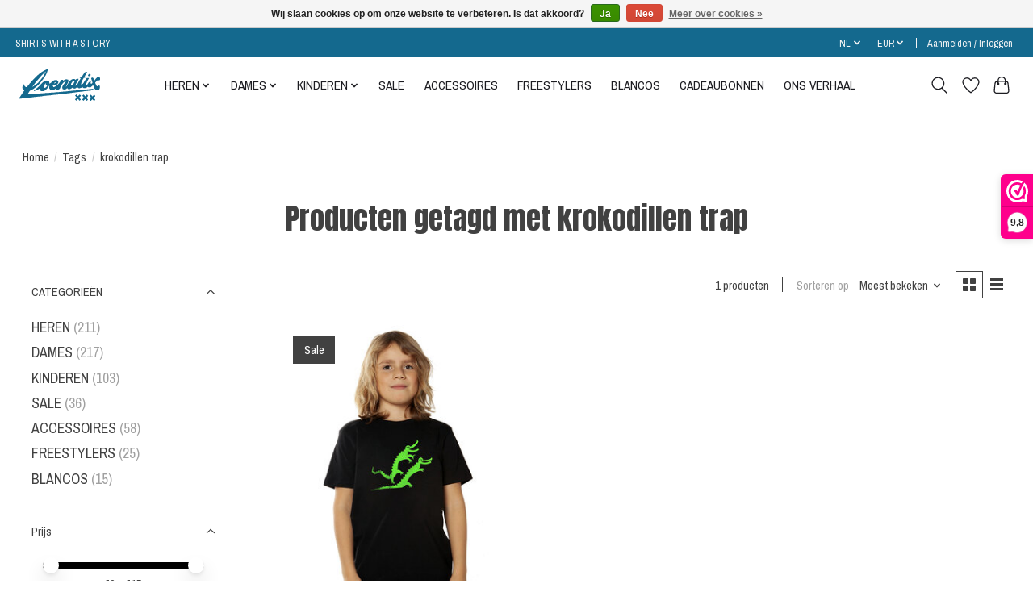

--- FILE ---
content_type: text/html;charset=utf-8
request_url: https://www.loenatix.nl/nl/tags/krokodillen-trap/
body_size: 11438
content:
<!DOCTYPE html>
<html lang="nl">
  <head>
    <meta charset="utf-8"/>
<!-- [START] 'blocks/head.rain' -->
<!--

  (c) 2008-2026 Lightspeed Netherlands B.V.
  http://www.lightspeedhq.com
  Generated: 02-02-2026 @ 20:12:26

-->
<link rel="canonical" href="https://www.loenatix.nl/nl/tags/krokodillen-trap/"/>
<link rel="alternate" href="https://www.loenatix.nl/nl/index.rss" type="application/rss+xml" title="Nieuwe producten"/>
<link href="https://cdn.webshopapp.com/assets/cookielaw.css?2025-02-20" rel="stylesheet" type="text/css"/>
<meta name="robots" content="noodp,noydir"/>
<meta name="google-site-verification" content="mzftsloHvSzAt0GPmSCXWC-8h5ulDRdNoFIRrjas-3A"/>
<meta property="og:url" content="https://www.loenatix.nl/nl/tags/krokodillen-trap/?source=facebook"/>
<meta property="og:site_name" content="Loenatix - Shirts With A Story"/>
<meta property="og:title" content="krokodillen trap"/>
<meta property="og:description" content="SOCIAL SUSTAINABLE STREETWEAR &amp; SCREENPRINTING"/>
<!--[if lt IE 9]>
<script src="https://cdn.webshopapp.com/assets/html5shiv.js?2025-02-20"></script>
<![endif]-->
<!-- [END] 'blocks/head.rain' -->
    <title>krokodillen trap - Loenatix - Shirts With A Story</title>
    <meta name="description" content="SOCIAL SUSTAINABLE STREETWEAR &amp; SCREENPRINTING" />
    <meta name="keywords" content="krokodillen, trap, Duurzame kleding, westside amsterdam, xxx, sociale werkplaats, dagbesteding, zeefdrukken, oud-west, kruizen, zeefdruk, vrijwilligers, eco, organisch, textiel, 100% katoen, straatwaar, gerecycled, fair trade, handwerk, handgemaakt" />
    <meta http-equiv="X-UA-Compatible" content="IE=edge">
    <meta name="viewport" content="width=device-width, initial-scale=1">
    <meta name="apple-mobile-web-app-capable" content="yes">
    <meta name="apple-mobile-web-app-status-bar-style" content="black">
    
    <script>document.getElementsByTagName("html")[0].className += " js";</script>

    <link rel="shortcut icon" href="https://cdn.webshopapp.com/shops/276477/themes/184817/v/2572347/assets/favicon.png?20250806172522" type="image/x-icon" />
    <link href='//fonts.googleapis.com/css?family=Archivo%20Narrow:400,300,600&display=swap' rel='stylesheet' type='text/css'>
<link href='//fonts.googleapis.com/css?family=Anton:400,300,600&display=swap' rel='stylesheet' type='text/css'>
    <link rel="stylesheet" href="https://cdn.webshopapp.com/assets/gui-2-0.css?2025-02-20" />
    <link rel="stylesheet" href="https://cdn.webshopapp.com/assets/gui-responsive-2-0.css?2025-02-20" />
    <link id="lightspeedframe" rel="stylesheet" href="https://cdn.webshopapp.com/shops/276477/themes/184817/assets/style.css?20260128151436" />
    <!-- browsers not supporting CSS variables -->
    <script>
      if(!('CSS' in window) || !CSS.supports('color', 'var(--color-var)')) {var cfStyle = document.getElementById('lightspeedframe');if(cfStyle) {var href = cfStyle.getAttribute('href');href = href.replace('style.css', 'style-fallback.css');cfStyle.setAttribute('href', href);}}
    </script>
    <link rel="stylesheet" href="https://cdn.webshopapp.com/shops/276477/themes/184817/assets/settings.css?20260128151436" />
    <link rel="stylesheet" href="https://cdn.webshopapp.com/shops/276477/themes/184817/assets/custom.css?20260128151436" />

    <script src="https://cdn.webshopapp.com/assets/jquery-3-7-1.js?2025-02-20"></script>
    <script src="https://cdn.webshopapp.com/assets/jquery-ui-1-14-1.js?2025-02-20"></script>

  </head>
  <body>
    
          <header class="main-header main-header--mobile js-main-header position-relative">
  <div class="main-header__top-section">
    <div class="main-header__nav-grid justify-between@md container max-width-lg text-xs padding-y-xxs">
      <div>SHIRTS WITH A STORY</div>
      <ul class="main-header__list flex-grow flex-basis-0 justify-end@md display@md">        
                <li class="main-header__item">
          <a href="#0" class="main-header__link">
            <span class="text-uppercase">nl</span>
            <svg class="main-header__dropdown-icon icon" viewBox="0 0 16 16"><polygon fill="currentColor" points="8,11.4 2.6,6 4,4.6 8,8.6 12,4.6 13.4,6 "></polygon></svg>
          </a>
          <ul class="main-header__dropdown">
                                                

	<li><a href="https://www.loenatix.nl/nl/go/category/" class="main-header__dropdown-link" title="Nederlands" lang="nl">Nederlands</a></li>
	<li><a href="https://www.loenatix.nl/en/go/category/" class="main-header__dropdown-link" title="English" lang="en">English</a></li>
          </ul>
        </li>
                
                <li class="main-header__item">
          <a href="#0" class="main-header__link">
            <span class="text-uppercase">eur</span>
            <svg class="main-header__dropdown-icon icon" viewBox="0 0 16 16"><polygon fill="currentColor" points="8,11.4 2.6,6 4,4.6 8,8.6 12,4.6 13.4,6 "></polygon></svg>
          </a>
          <ul class="main-header__dropdown">
                        <li><a href="https://www.loenatix.nl/nl/session/currency/eur/" class="main-header__dropdown-link" aria-current="true" aria-label="Schakelen naar valuta eur" title="eur">EUR</a></li>
                        <li><a href="https://www.loenatix.nl/nl/session/currency/gbp/" class="main-header__dropdown-link" aria-label="Schakelen naar valuta gbp" title="gbp">GBP</a></li>
                        <li><a href="https://www.loenatix.nl/nl/session/currency/usd/" class="main-header__dropdown-link" aria-label="Schakelen naar valuta usd" title="usd">USD</a></li>
                        <li><a href="https://www.loenatix.nl/nl/session/currency/chf/" class="main-header__dropdown-link" aria-label="Schakelen naar valuta chf" title="chf">CHF</a></li>
                      </ul>
        </li>
                        <li class="main-header__item separator"></li>
                <li class="main-header__item"><a href="https://www.loenatix.nl/nl/account/" class="main-header__link" title="MIJN ACCOUNT">Aanmelden / Inloggen</a></li>
      </ul>
    </div>
  </div>
  <div class="main-header__mobile-content container max-width-lg">
          <a href="https://www.loenatix.nl/nl/" class="main-header__logo" title="Loenatix - Shirts With A Story">
        <img src="https://cdn.webshopapp.com/shops/276477/themes/184817/v/2572345/assets/logo.png?20250806172522" alt="Loenatix - Shirts With A Story">
                <img src="https://cdn.webshopapp.com/shops/276477/themes/184817/assets/logo-white.png?20260128151436" class="main-header__logo-white" alt="Loenatix - Shirts With A Story">
              </a>
        
    <div class="flex items-center">
            <a href="https://www.loenatix.nl/nl/account/wishlist/" class="main-header__mobile-btn js-tab-focus">
        <svg class="icon" viewBox="0 0 24 25" fill="none"><title>Ga naar verlanglijst</title><path d="M11.3785 4.50387L12 5.42378L12.6215 4.50387C13.6598 2.96698 15.4376 1.94995 17.4545 1.94995C20.65 1.94995 23.232 4.49701 23.25 7.6084C23.2496 8.53335 22.927 9.71432 22.3056 11.056C21.689 12.3875 20.8022 13.8258 19.7333 15.249C17.6019 18.0872 14.7978 20.798 12.0932 22.4477L12 22.488L11.9068 22.4477C9.20215 20.798 6.3981 18.0872 4.26667 15.249C3.1978 13.8258 2.31101 12.3875 1.69437 11.056C1.07303 9.71436 0.750466 8.53342 0.75 7.60848C0.767924 4.49706 3.34993 1.94995 6.54545 1.94995C8.56242 1.94995 10.3402 2.96698 11.3785 4.50387Z" stroke="currentColor" stroke-width="1.5" fill="none"/></svg>
        <span class="sr-only">Verlanglijst</span>
      </a>
            <button class="reset main-header__mobile-btn js-tab-focus" aria-controls="cartDrawer">
        <svg class="icon" viewBox="0 0 24 25" fill="none"><title>Winkelwagen in-/uitschakelen</title><path d="M2.90171 9.65153C3.0797 8.00106 4.47293 6.75 6.13297 6.75H17.867C19.527 6.75 20.9203 8.00105 21.0982 9.65153L22.1767 19.6515C22.3839 21.5732 20.8783 23.25 18.9454 23.25H5.05454C3.1217 23.25 1.61603 21.5732 1.82328 19.6515L2.90171 9.65153Z" stroke="currentColor" stroke-width="1.5" fill="none"/>
        <path d="M7.19995 9.6001V5.7001C7.19995 2.88345 9.4833 0.600098 12.3 0.600098C15.1166 0.600098 17.4 2.88345 17.4 5.7001V9.6001" stroke="currentColor" stroke-width="1.5" fill="none"/>
        <circle cx="7.19996" cy="10.2001" r="1.8" fill="currentColor"/>
        <ellipse cx="17.4" cy="10.2001" rx="1.8" ry="1.8" fill="currentColor"/></svg>
        <span class="sr-only">Winkelwagen</span>
              </button>

      <button class="reset anim-menu-btn js-anim-menu-btn main-header__nav-control js-tab-focus" aria-label="Toggle menu">
        <i class="anim-menu-btn__icon anim-menu-btn__icon--close" aria-hidden="true"></i>
      </button>
    </div>
  </div>

  <div class="main-header__nav" role="navigation">
    <div class="main-header__nav-grid justify-between@md container max-width-lg">
      <div class="main-header__nav-logo-wrapper flex-shrink-0">
        
                  <a href="https://www.loenatix.nl/nl/" class="main-header__logo" title="Loenatix - Shirts With A Story">
            <img src="https://cdn.webshopapp.com/shops/276477/themes/184817/v/2572345/assets/logo.png?20250806172522" alt="Loenatix - Shirts With A Story">
                        <img src="https://cdn.webshopapp.com/shops/276477/themes/184817/assets/logo-white.png?20260128151436" class="main-header__logo-white" alt="Loenatix - Shirts With A Story">
                      </a>
              </div>
      
      <form action="https://www.loenatix.nl/nl/search/" method="get" role="search" class="padding-y-md hide@md">
        <label class="sr-only" for="searchInputMobile">Zoeken</label>
        <input class="header-v3__nav-form-control form-control width-100%" value="" autocomplete="off" type="search" name="q" id="searchInputMobile" placeholder="Zoeken ...">
      </form>

      <ul class="main-header__list flex-grow flex-basis-0 flex-wrap justify-center@md">
        
        
                <li class="main-header__item js-main-nav__item">
          <a class="main-header__link js-main-nav__control" href="https://www.loenatix.nl/nl/heren/">
            <span>HEREN</span>            <svg class="main-header__dropdown-icon icon" viewBox="0 0 16 16"><polygon fill="currentColor" points="8,11.4 2.6,6 4,4.6 8,8.6 12,4.6 13.4,6 "></polygon></svg>                        <i class="main-header__arrow-icon" aria-hidden="true">
              <svg class="icon" viewBox="0 0 16 16">
                <g class="icon__group" fill="none" stroke="currentColor" stroke-linecap="square" stroke-miterlimit="10" stroke-width="2">
                  <path d="M2 2l12 12" />
                  <path d="M14 2L2 14" />
                </g>
              </svg>
            </i>
                        
          </a>
                    <ul class="main-header__dropdown">
            <li class="main-header__dropdown-item"><a href="https://www.loenatix.nl/nl/heren/" class="main-header__dropdown-link hide@md">Alle HEREN</a></li>
                        <li class="main-header__dropdown-item">
              <a class="main-header__dropdown-link" href="https://www.loenatix.nl/nl/heren/t-shirts/">
                T-SHIRTS
                                              </a>

                          </li>
                        <li class="main-header__dropdown-item">
              <a class="main-header__dropdown-link" href="https://www.loenatix.nl/nl/heren/sweaters-hoodies/">
                SWEATERS &amp; HOODIES
                                              </a>

                          </li>
                        <li class="main-header__dropdown-item">
              <a class="main-header__dropdown-link" href="https://www.loenatix.nl/nl/heren/broeken/">
                BROEKEN
                                              </a>

                          </li>
                      </ul>
                  </li>
                <li class="main-header__item js-main-nav__item">
          <a class="main-header__link js-main-nav__control" href="https://www.loenatix.nl/nl/dames/">
            <span>DAMES</span>            <svg class="main-header__dropdown-icon icon" viewBox="0 0 16 16"><polygon fill="currentColor" points="8,11.4 2.6,6 4,4.6 8,8.6 12,4.6 13.4,6 "></polygon></svg>                        <i class="main-header__arrow-icon" aria-hidden="true">
              <svg class="icon" viewBox="0 0 16 16">
                <g class="icon__group" fill="none" stroke="currentColor" stroke-linecap="square" stroke-miterlimit="10" stroke-width="2">
                  <path d="M2 2l12 12" />
                  <path d="M14 2L2 14" />
                </g>
              </svg>
            </i>
                        
          </a>
                    <ul class="main-header__dropdown">
            <li class="main-header__dropdown-item"><a href="https://www.loenatix.nl/nl/dames/" class="main-header__dropdown-link hide@md">Alle DAMES</a></li>
                        <li class="main-header__dropdown-item">
              <a class="main-header__dropdown-link" href="https://www.loenatix.nl/nl/dames/t-shirts/">
                T-SHIRTS
                                              </a>

                          </li>
                        <li class="main-header__dropdown-item">
              <a class="main-header__dropdown-link" href="https://www.loenatix.nl/nl/dames/sweaters-hoodies/">
                SWEATERS &amp; HOODIES
                                              </a>

                          </li>
                        <li class="main-header__dropdown-item">
              <a class="main-header__dropdown-link" href="https://www.loenatix.nl/nl/dames/broeken/">
                BROEKEN
                                              </a>

                          </li>
                      </ul>
                  </li>
                <li class="main-header__item js-main-nav__item">
          <a class="main-header__link js-main-nav__control" href="https://www.loenatix.nl/nl/kinderen/">
            <span>KINDEREN</span>            <svg class="main-header__dropdown-icon icon" viewBox="0 0 16 16"><polygon fill="currentColor" points="8,11.4 2.6,6 4,4.6 8,8.6 12,4.6 13.4,6 "></polygon></svg>                        <i class="main-header__arrow-icon" aria-hidden="true">
              <svg class="icon" viewBox="0 0 16 16">
                <g class="icon__group" fill="none" stroke="currentColor" stroke-linecap="square" stroke-miterlimit="10" stroke-width="2">
                  <path d="M2 2l12 12" />
                  <path d="M14 2L2 14" />
                </g>
              </svg>
            </i>
                        
          </a>
                    <ul class="main-header__dropdown">
            <li class="main-header__dropdown-item"><a href="https://www.loenatix.nl/nl/kinderen/" class="main-header__dropdown-link hide@md">Alle KINDEREN</a></li>
                        <li class="main-header__dropdown-item">
              <a class="main-header__dropdown-link" href="https://www.loenatix.nl/nl/kinderen/t-shirts/">
                T-SHIRTS
                                              </a>

                          </li>
                        <li class="main-header__dropdown-item">
              <a class="main-header__dropdown-link" href="https://www.loenatix.nl/nl/kinderen/sweaters-hoodies/">
                SWEATERS &amp; HOODIES
                                              </a>

                          </li>
                        <li class="main-header__dropdown-item">
              <a class="main-header__dropdown-link" href="https://www.loenatix.nl/nl/kinderen/broeken/">
                BROEKEN
                                              </a>

                          </li>
                        <li class="main-header__dropdown-item">
              <a class="main-header__dropdown-link" href="https://www.loenatix.nl/nl/kinderen/babies/">
                BABIES
                                              </a>

                          </li>
                      </ul>
                  </li>
                <li class="main-header__item">
          <a class="main-header__link" href="https://www.loenatix.nl/nl/sale/">
            SALE                                    
          </a>
                  </li>
                <li class="main-header__item">
          <a class="main-header__link" href="https://www.loenatix.nl/nl/accessoires/">
            ACCESSOIRES                                    
          </a>
                  </li>
                <li class="main-header__item">
          <a class="main-header__link" href="https://www.loenatix.nl/nl/freestylers/">
            FREESTYLERS                                    
          </a>
                  </li>
                <li class="main-header__item">
          <a class="main-header__link" href="https://www.loenatix.nl/nl/blancos/">
            BLANCOS                                    
          </a>
                  </li>
        
                <li class="main-header__item">
            <a class="main-header__link" href="https://www.loenatix.nl/nl/giftcard/" >CADEAUBONNEN</a>
        </li>
        
        
        
                  <li class="main-header__item">
            <a class="main-header__link" href="https://www.loenatix.nl/nl/service/about/">
              ONS VERHAAL
            </a>
          </li>
                
        <li class="main-header__item hide@md">
          <ul class="main-header__list main-header__list--mobile-items">        
                        <li class="main-header__item js-main-nav__item">
              <a href="#0" class="main-header__link js-main-nav__control">
                <span>Nederlands</span>
                <i class="main-header__arrow-icon" aria-hidden="true">
                  <svg class="icon" viewBox="0 0 16 16">
                    <g class="icon__group" fill="none" stroke="currentColor" stroke-linecap="square" stroke-miterlimit="10" stroke-width="2">
                      <path d="M2 2l12 12" />
                      <path d="M14 2L2 14" />
                    </g>
                  </svg>
                </i>
              </a>
              <ul class="main-header__dropdown">
                                                    

	<li><a href="https://www.loenatix.nl/nl/go/category/" class="main-header__dropdown-link" title="Nederlands" lang="nl">Nederlands</a></li>
	<li><a href="https://www.loenatix.nl/en/go/category/" class="main-header__dropdown-link" title="English" lang="en">English</a></li>
              </ul>
            </li>
            
                        <li class="main-header__item js-main-nav__item">
              <a href="#0" class="main-header__link js-main-nav__control">
                <span class="text-uppercase">eur</span>
                <i class="main-header__arrow-icon" aria-hidden="true">
                  <svg class="icon" viewBox="0 0 16 16">
                    <g class="icon__group" fill="none" stroke="currentColor" stroke-linecap="square" stroke-miterlimit="10" stroke-width="2">
                      <path d="M2 2l12 12" />
                      <path d="M14 2L2 14" />
                    </g>
                  </svg>
                </i>
              </a>
              <ul class="main-header__dropdown">
                                <li><a href="https://www.loenatix.nl/nl/session/currency/eur/" class="main-header__dropdown-link" aria-current="true" aria-label="Schakelen naar valuta eur" title="eur">EUR</a></li>
                                <li><a href="https://www.loenatix.nl/nl/session/currency/gbp/" class="main-header__dropdown-link" aria-label="Schakelen naar valuta gbp" title="gbp">GBP</a></li>
                                <li><a href="https://www.loenatix.nl/nl/session/currency/usd/" class="main-header__dropdown-link" aria-label="Schakelen naar valuta usd" title="usd">USD</a></li>
                                <li><a href="https://www.loenatix.nl/nl/session/currency/chf/" class="main-header__dropdown-link" aria-label="Schakelen naar valuta chf" title="chf">CHF</a></li>
                              </ul>
            </li>
                                                <li class="main-header__item"><a href="https://www.loenatix.nl/nl/account/" class="main-header__link" title="MIJN ACCOUNT">Aanmelden / Inloggen</a></li>
          </ul>
        </li>
        
      </ul>

      <ul class="main-header__list flex-shrink-0 justify-end@md display@md">
        <li class="main-header__item">
          
          <button class="reset switch-icon main-header__link main-header__link--icon js-toggle-search js-switch-icon js-tab-focus" aria-label="Toggle icon">
            <svg class="icon switch-icon__icon--a" viewBox="0 0 24 25"><title>Zoeken in-/uitschakelen</title><path fill-rule="evenodd" clip-rule="evenodd" d="M17.6032 9.55171C17.6032 13.6671 14.267 17.0033 10.1516 17.0033C6.03621 17.0033 2.70001 13.6671 2.70001 9.55171C2.70001 5.4363 6.03621 2.1001 10.1516 2.1001C14.267 2.1001 17.6032 5.4363 17.6032 9.55171ZM15.2499 16.9106C13.8031 17.9148 12.0461 18.5033 10.1516 18.5033C5.20779 18.5033 1.20001 14.4955 1.20001 9.55171C1.20001 4.60787 5.20779 0.600098 10.1516 0.600098C15.0955 0.600098 19.1032 4.60787 19.1032 9.55171C19.1032 12.0591 18.0724 14.3257 16.4113 15.9507L23.2916 22.8311C23.5845 23.1239 23.5845 23.5988 23.2916 23.8917C22.9987 24.1846 22.5239 24.1846 22.231 23.8917L15.2499 16.9106Z" fill="currentColor"/></svg>

            <svg class="icon switch-icon__icon--b" viewBox="0 0 32 32"><title>Zoeken in-/uitschakelen</title><g fill="none" stroke="currentColor" stroke-miterlimit="10" stroke-linecap="round" stroke-linejoin="round" stroke-width="2"><line x1="27" y1="5" x2="5" y2="27"></line><line x1="27" y1="27" x2="5" y2="5"></line></g></svg>
          </button>

        </li>
                <li class="main-header__item">
          <a href="https://www.loenatix.nl/nl/account/wishlist/" class="main-header__link main-header__link--icon">
            <svg class="icon" viewBox="0 0 24 25" fill="none"><title>Ga naar verlanglijst</title><path d="M11.3785 4.50387L12 5.42378L12.6215 4.50387C13.6598 2.96698 15.4376 1.94995 17.4545 1.94995C20.65 1.94995 23.232 4.49701 23.25 7.6084C23.2496 8.53335 22.927 9.71432 22.3056 11.056C21.689 12.3875 20.8022 13.8258 19.7333 15.249C17.6019 18.0872 14.7978 20.798 12.0932 22.4477L12 22.488L11.9068 22.4477C9.20215 20.798 6.3981 18.0872 4.26667 15.249C3.1978 13.8258 2.31101 12.3875 1.69437 11.056C1.07303 9.71436 0.750466 8.53342 0.75 7.60848C0.767924 4.49706 3.34993 1.94995 6.54545 1.94995C8.56242 1.94995 10.3402 2.96698 11.3785 4.50387Z" stroke="currentColor" stroke-width="1.5" fill="none"/></svg>
            <span class="sr-only">Verlanglijst</span>
          </a>
        </li>
                <li class="main-header__item">
          <a href="#0" class="main-header__link main-header__link--icon" aria-controls="cartDrawer">
            <svg class="icon" viewBox="0 0 24 25" fill="none"><title>Winkelwagen in-/uitschakelen</title><path d="M2.90171 9.65153C3.0797 8.00106 4.47293 6.75 6.13297 6.75H17.867C19.527 6.75 20.9203 8.00105 21.0982 9.65153L22.1767 19.6515C22.3839 21.5732 20.8783 23.25 18.9454 23.25H5.05454C3.1217 23.25 1.61603 21.5732 1.82328 19.6515L2.90171 9.65153Z" stroke="currentColor" stroke-width="1.5" fill="none"/>
            <path d="M7.19995 9.6001V5.7001C7.19995 2.88345 9.4833 0.600098 12.3 0.600098C15.1166 0.600098 17.4 2.88345 17.4 5.7001V9.6001" stroke="currentColor" stroke-width="1.5" fill="none"/>
            <circle cx="7.19996" cy="10.2001" r="1.8" fill="currentColor"/>
            <ellipse cx="17.4" cy="10.2001" rx="1.8" ry="1.8" fill="currentColor"/></svg>
            <span class="sr-only">Winkelwagen</span>
                      </a>
        </li>
      </ul>
      
    	<div class="main-header__search-form bg">
        <form action="https://www.loenatix.nl/nl/search/" method="get" role="search" class="container max-width-lg">
          <label class="sr-only" for="searchInput">Zoeken</label>
          <input class="header-v3__nav-form-control form-control width-100%" value="" autocomplete="off" type="search" name="q" id="searchInput" placeholder="Zoeken ...">
        </form>
      </div>
      
    </div>
  </div>
</header>

<div class="drawer dr-cart js-drawer" id="cartDrawer">
  <div class="drawer__content bg shadow-md flex flex-column" role="alertdialog" aria-labelledby="drawer-cart-title">
    <header class="flex items-center justify-between flex-shrink-0 padding-x-md padding-y-md">
      <h1 id="drawer-cart-title" class="text-base text-truncate">Winkelwagen</h1>

      <button class="reset drawer__close-btn js-drawer__close js-tab-focus">
        <svg class="icon icon--xs" viewBox="0 0 16 16"><title>Winkelwagenpaneel sluiten</title><g stroke-width="2" stroke="currentColor" fill="none" stroke-linecap="round" stroke-linejoin="round" stroke-miterlimit="10"><line x1="13.5" y1="2.5" x2="2.5" y2="13.5"></line><line x1="2.5" y1="2.5" x2="13.5" y2="13.5"></line></g></svg>
      </button>
    </header>

    <div class="drawer__body padding-x-md padding-bottom-sm js-drawer__body">
            <p class="margin-y-xxxl color-contrast-medium text-sm text-center">Je winkelwagen is momenteel leeg</p>
          </div>

    <footer class="padding-x-md padding-y-md flex-shrink-0">
      <p class="text-sm text-center color-contrast-medium margin-bottom-sm">Betaal veilig met:</p>
      <p class="text-sm flex flex-wrap gap-xs text-xs@md justify-center">
                  <a href="https://www.loenatix.nl/nl/service/payment-methods/" title="iDEAL">
            <img src="https://cdn.webshopapp.com/assets/icon-payment-ideal.png?2025-02-20" alt="iDEAL" height="16" />
          </a>
                  <a href="https://www.loenatix.nl/nl/service/payment-methods/" title="PayPal">
            <img src="https://cdn.webshopapp.com/assets/icon-payment-paypal.png?2025-02-20" alt="PayPal" height="16" />
          </a>
                  <a href="https://www.loenatix.nl/nl/service/payment-methods/" title="MasterCard">
            <img src="https://cdn.webshopapp.com/assets/icon-payment-mastercard.png?2025-02-20" alt="MasterCard" height="16" />
          </a>
                  <a href="https://www.loenatix.nl/nl/service/payment-methods/" title="Visa">
            <img src="https://cdn.webshopapp.com/assets/icon-payment-visa.png?2025-02-20" alt="Visa" height="16" />
          </a>
                  <a href="https://www.loenatix.nl/nl/service/payment-methods/" title="American Express">
            <img src="https://cdn.webshopapp.com/assets/icon-payment-americanexpress.png?2025-02-20" alt="American Express" height="16" />
          </a>
                  <a href="https://www.loenatix.nl/nl/service/payment-methods/" title="Bank transfer">
            <img src="https://cdn.webshopapp.com/assets/icon-payment-banktransfer.png?2025-02-20" alt="Bank transfer" height="16" />
          </a>
                  <a href="https://www.loenatix.nl/nl/service/payment-methods/" title="Gift card">
            <img src="https://cdn.webshopapp.com/assets/icon-payment-giftcard.png?2025-02-20" alt="Gift card" height="16" />
          </a>
              </p>
    </footer>
  </div>
</div>            <section class="collection-page__intro container max-width-lg">
  <div class="padding-y-lg">
    <nav class="breadcrumbs text-sm" aria-label="Breadcrumbs">
  <ol class="flex flex-wrap gap-xxs">
    <li class="breadcrumbs__item">
    	<a href="https://www.loenatix.nl/nl/" class="color-inherit text-underline-hover">Home</a>
      <span class="color-contrast-low margin-left-xxs" aria-hidden="true">/</span>
    </li>
        <li class="breadcrumbs__item">
            <a href="https://www.loenatix.nl/nl/tags/" class="color-inherit text-underline-hover">Tags</a>
      <span class="color-contrast-low margin-left-xxs" aria-hidden="true">/</span>
          </li>
        <li class="breadcrumbs__item" aria-current="page">
            krokodillen trap
          </li>
      </ol>
</nav>  </div>
  
  <h1 class="text-center">Producten getagd met krokodillen trap</h1>

  </section>

<section class="collection-page__content padding-y-lg">
  <div class="container max-width-lg">
    <div class="margin-bottom-md hide@md no-js:is-hidden">
      <button class="btn btn--subtle width-100%" aria-controls="filter-panel">Filters weergeven</button>
    </div>
  
    <div class="flex@md">
      <aside class="sidebar sidebar--collection-filters sidebar--colection-filters sidebar--static@md js-sidebar" data-static-class="sidebar--sticky-on-desktop" id="filter-panel" aria-labelledby="filter-panel-title">
        <div class="sidebar__panel">
          <header class="sidebar__header z-index-2">
            <h1 class="text-md text-truncate" id="filter-panel-title">Filters</h1>
      
            <button class="reset sidebar__close-btn js-sidebar__close-btn js-tab-focus">
              <svg class="icon" viewBox="0 0 16 16"><title>Paneel sluiten</title><g stroke-width="1" stroke="currentColor" fill="none" stroke-linecap="round" stroke-linejoin="round" stroke-miterlimit="10"><line x1="13.5" y1="2.5" x2="2.5" y2="13.5"></line><line x1="2.5" y1="2.5" x2="13.5" y2="13.5"></line></g></svg>
            </button>
          </header>
      		
          <form action="https://www.loenatix.nl/nl/tags/krokodillen-trap/" method="get" class="position-relative z-index-1">
            <input type="hidden" name="mode" value="grid" id="filter_form_mode" />
            <input type="hidden" name="limit" value="24" id="filter_form_limit" />
            <input type="hidden" name="sort" value="popular" id="filter_form_sort" />

            <ul class="accordion js-accordion">
                            <li class="accordion__item accordion__item--is-open js-accordion__item">
                <button class="reset accordion__header padding-y-sm padding-x-md padding-x-xs@md js-tab-focus" type="button">
                  <div>
                    <div class="text-sm@md">CATEGORIEËN </div>
                  </div>

                  <svg class="icon accordion__icon-arrow no-js:is-hidden" viewBox="0 0 16 16" aria-hidden="true">
                    <g class="icon__group" fill="none" stroke="currentColor" stroke-linecap="square" stroke-miterlimit="10">
                      <path d="M2 2l12 12" />
                      <path d="M14 2L2 14" />
                    </g>
                  </svg>
                </button>
            
                <div class="accordion__panel js-accordion__panel">
                  <div class="padding-top-xxxs padding-x-md padding-bottom-md padding-x-xs@md">
                    <ul class="filter__categories flex flex-column gap-xxs">
                                            <li class="filter-categories__item">
                        <a href="https://www.loenatix.nl/nl/heren/" class="color-inherit text-underline-hover">HEREN</a>
                                                <span class="filter-categories__count color-contrast-medium" aria-label="Bevat  producten">(211)</span>
                        
                                              </li>
                                            <li class="filter-categories__item">
                        <a href="https://www.loenatix.nl/nl/dames/" class="color-inherit text-underline-hover">DAMES</a>
                                                <span class="filter-categories__count color-contrast-medium" aria-label="Bevat  producten">(217)</span>
                        
                                              </li>
                                            <li class="filter-categories__item">
                        <a href="https://www.loenatix.nl/nl/kinderen/" class="color-inherit text-underline-hover">KINDEREN</a>
                                                <span class="filter-categories__count color-contrast-medium" aria-label="Bevat  producten">(103)</span>
                        
                                              </li>
                                            <li class="filter-categories__item">
                        <a href="https://www.loenatix.nl/nl/sale/" class="color-inherit text-underline-hover">SALE</a>
                                                <span class="filter-categories__count color-contrast-medium" aria-label="Bevat  producten">(36)</span>
                        
                                              </li>
                                            <li class="filter-categories__item">
                        <a href="https://www.loenatix.nl/nl/accessoires/" class="color-inherit text-underline-hover">ACCESSOIRES</a>
                                                <span class="filter-categories__count color-contrast-medium" aria-label="Bevat  producten">(58)</span>
                        
                                              </li>
                                            <li class="filter-categories__item">
                        <a href="https://www.loenatix.nl/nl/freestylers/" class="color-inherit text-underline-hover">FREESTYLERS</a>
                                                <span class="filter-categories__count color-contrast-medium" aria-label="Bevat  producten">(25)</span>
                        
                                              </li>
                                            <li class="filter-categories__item">
                        <a href="https://www.loenatix.nl/nl/blancos/" class="color-inherit text-underline-hover">BLANCOS</a>
                                                <span class="filter-categories__count color-contrast-medium" aria-label="Bevat  producten">(15)</span>
                        
                                              </li>
                                          </ul>
                  </div>
                </div>
              </li>
                            
                            
                          
              <li class="accordion__item accordion__item--is-open accordion__item--is-open js-accordion__item">
                <button class="reset accordion__header padding-y-sm padding-x-md padding-x-xs@md js-tab-focus" type="button">
                  <div>
                    <div class="text-sm@md">Prijs</div>
                  </div>

                  <svg class="icon accordion__icon-arrow no-js:is-hidden" viewBox="0 0 16 16" aria-hidden="true">
                    <g class="icon__group" fill="none" stroke="currentColor" stroke-linecap="square" stroke-miterlimit="10">
                      <path d="M2 2l12 12" />
                      <path d="M14 2L2 14" />
                    </g>
                  </svg>
                </button>
            
                <div class="accordion__panel js-accordion__panel">
                  <div class="padding-top-xxxs padding-x-md padding-bottom-md padding-x-xs@md flex justify-center">
                    <div class="slider slider--multi-value js-slider">
                      <div class="slider__range">
                        <label class="sr-only" for="slider-min-value">Minimale prijswaarde</label>
                        <input class="slider__input" type="range" id="slider-min-value" name="min" min="0" max="15" step="1" value="0" onchange="this.form.submit()">
                      </div>
                  
                      <div class="slider__range">
                        <label class="sr-only" for="slider-max-value"> Price maximum value</label>
                        <input class="slider__input" type="range" id="slider-max-value" name="max" min="0" max="15" step="1" value="15" onchange="this.form.submit()">
                      </div>
                  
                      <div class="margin-top-xs text-center text-sm" aria-hidden="true">
                        <span class="slider__value">€<span class="js-slider__value">0</span> - €<span class="js-slider__value">15</span></span>
                      </div>
                    </div>
                  </div>
                </div>
              </li>
          
            </ul>
          </form>
        </div>
      </aside>
      
      <main class="flex-grow padding-left-xl@md">
        <form action="https://www.loenatix.nl/nl/tags/krokodillen-trap/" method="get" class="flex gap-sm items-center justify-end margin-bottom-sm">
          <input type="hidden" name="min" value="0" id="filter_form_min" />
          <input type="hidden" name="max" value="15" id="filter_form_max" />
          <input type="hidden" name="brand" value="0" id="filter_form_brand" />
          <input type="hidden" name="limit" value="24" id="filter_form_limit" />
                    
          <p class="text-sm">1 producten</p>

          <div class="separator"></div>

          <div class="flex items-baseline">
            <label class="text-sm color-contrast-medium margin-right-sm" for="select-sorting">Sorteren op</label>

            <div class="select inline-block js-select" data-trigger-class="reset text-sm text-underline-hover inline-flex items-center cursor-pointer js-tab-focus">
              <select name="sort" id="select-sorting" onchange="this.form.submit()">
                                  <option value="popular" selected="selected">Meest bekeken</option>
                                  <option value="newest">Nieuwste producten</option>
                                  <option value="lowest">Laagste prijs</option>
                                  <option value="highest">Hoogste prijs</option>
                                  <option value="asc">Naam oplopend</option>
                                  <option value="desc">Naam aflopend</option>
                              </select>

              <svg class="icon icon--xxs margin-left-xxxs" aria-hidden="true" viewBox="0 0 16 16"><polygon fill="currentColor" points="8,11.4 2.6,6 4,4.6 8,8.6 12,4.6 13.4,6 "></polygon></svg>
            </div>
          </div>

          <div class="btns btns--radio btns--grid-layout js-grid-switch__controller">
            <div>
              <input type="radio" name="mode" id="radio-grid" value="grid" checked onchange="this.form.submit()">
              <label class="btns__btn btns__btn--icon" for="radio-grid">
                <svg class="icon icon--xs" viewBox="0 0 16 16">
                  <title>Rasterweergave</title>
                  <g>
                    <path d="M6,0H1C0.4,0,0,0.4,0,1v5c0,0.6,0.4,1,1,1h5c0.6,0,1-0.4,1-1V1C7,0.4,6.6,0,6,0z"></path>
                    <path d="M15,0h-5C9.4,0,9,0.4,9,1v5c0,0.6,0.4,1,1,1h5c0.6,0,1-0.4,1-1V1C16,0.4,15.6,0,15,0z"></path>
                    <path d="M6,9H1c-0.6,0-1,0.4-1,1v5c0,0.6,0.4,1,1,1h5c0.6,0,1-0.4,1-1v-5C7,9.4,6.6,9,6,9z"></path>
                    <path d="M15,9h-5c-0.6,0-1,0.4-1,1v5c0,0.6,0.4,1,1,1h5c0.6,0,1-0.4,1-1v-5C16,9.4,15.6,9,15,9z"></path>
                  </g>
                </svg>
              </label>
            </div>

            <div>
              <input type="radio" name="mode" id="radio-list" value="list" onchange="this.form.submit()">
              <label class="btns__btn btns__btn--icon" for="radio-list">
                <svg class="icon icon--xs" viewBox="0 0 16 16">
                  <title>Lijstweergave</title>
                  <g>
                    <rect width="16" height="3"></rect>
                    <rect y="6" width="16" height="3"></rect>
                    <rect y="12" width="16" height="3"></rect>
                  </g>
                </svg>
              </label>
            </div>
          </div>
        </form>

        <div>
                    <ul class="grid gap-md">
                    <li class="col-6 col-4@md">
                  
  

<div class="prod-card">

    <span class="prod-card__badge">Sale</span>
  
  <div class="prod-card__img-wrapper">
    <a href="https://www.loenatix.nl/nl/kinderen-krokodil-t-shirt.html" class="prod-card__img-link" aria-label="KROKODIL T-SHIRT">
      <figure class="media-wrapper media-wrapper--3:4 bg-contrast-lower">
                <img src="https://cdn.webshopapp.com/shops/276477/files/344614204/150x200x2/krokodil-t-shirt.jpg" 
             sizes="(min-width: 400px) 300px, 150px"
             srcset="https://cdn.webshopapp.com/shops/276477/files/344614204/150x200x2/krokodil-t-shirt.jpg 150w,
                     https://cdn.webshopapp.com/shops/276477/files/344614204/300x400x2/krokodil-t-shirt.jpg 300w,
                     https://cdn.webshopapp.com/shops/276477/files/344614204/600x800x2/krokodil-t-shirt.jpg 600w" 
             alt="KROKODIL T-SHIRT" 
             title="KROKODIL T-SHIRT" />
              </figure>
    </a>
                <a href="https://www.loenatix.nl/nl/kinderen-krokodil-t-shirt.html" class="btn prod-card__action-button">Meer opties</a>
              
        <a href="https://www.loenatix.nl/nl/account/wishlistAdd/115133316/?variant_id=231470674" class="btn btn--icon prod-card__wishlist">
      <svg class="icon" viewBox="0 0 24 25" fill="none"><title>Aan verlanglijst toevoegen</title><path d="M11.3785 4.50387L12 5.42378L12.6215 4.50387C13.6598 2.96698 15.4376 1.94995 17.4545 1.94995C20.65 1.94995 23.232 4.49701 23.25 7.6084C23.2496 8.53335 22.927 9.71432 22.3056 11.056C21.689 12.3875 20.8022 13.8258 19.7333 15.249C17.6019 18.0872 14.7978 20.798 12.0932 22.4477L12 22.488L11.9068 22.4477C9.20215 20.798 6.3981 18.0872 4.26667 15.249C3.1978 13.8258 2.31101 12.3875 1.69437 11.056C1.07303 9.71436 0.750466 8.53342 0.75 7.60848C0.767924 4.49706 3.34993 1.94995 6.54545 1.94995C8.56242 1.94995 10.3402 2.96698 11.3785 4.50387Z" stroke="black" stroke-width="1.5" fill="none"/></svg>
    </a>
      </div>

  <div class="padding-sm text-center">
    <h1 class="text-base margin-bottom-xs">
      <a href="https://www.loenatix.nl/nl/kinderen-krokodil-t-shirt.html" class="product-card__title">
                KROKODIL T-SHIRT
              </a>
    </h1>

    <div class="margin-bottom-xs">          
      <ins class="prod-card__price">€14,50</ins>
    	      <del class="prod-card__old-price">€19,50</del> 
            
                </div>
  </div>
</div>

        	</li>
                    </ul>
          
          					          
                  </div>
      </main>
    </div>
  </div>
</section>


<section class="container max-width-lg">
  <div class="col-md-2 sidebar" role="complementary">

    			<div class="row" role="navigation" aria-label="CATEGORIEËN ">
				<ul>
  				    				<li class="item">
              <span class="arrow"></span>
              <a href="https://www.loenatix.nl/nl/heren/" class="itemLink"  title="HEREN">
                HEREN               </a>

                  				</li>
  				    				<li class="item">
              <span class="arrow"></span>
              <a href="https://www.loenatix.nl/nl/dames/" class="itemLink"  title="DAMES">
                DAMES               </a>

                  				</li>
  				    				<li class="item">
              <span class="arrow"></span>
              <a href="https://www.loenatix.nl/nl/kinderen/" class="itemLink"  title="KINDEREN">
                KINDEREN               </a>

                  				</li>
  				    				<li class="item">
              <span class="arrow"></span>
              <a href="https://www.loenatix.nl/nl/sale/" class="itemLink"  title="SALE">
                SALE               </a>

                  				</li>
  				    				<li class="item">
              <span class="arrow"></span>
              <a href="https://www.loenatix.nl/nl/accessoires/" class="itemLink"  title="ACCESSOIRES">
                ACCESSOIRES               </a>

                  				</li>
  				    				<li class="item">
              <span class="arrow"></span>
              <a href="https://www.loenatix.nl/nl/freestylers/" class="itemLink"  title="FREESTYLERS">
                FREESTYLERS               </a>

                  				</li>
  				    				<li class="item">
              <span class="arrow"></span>
              <a href="https://www.loenatix.nl/nl/blancos/" class="itemLink"  title="BLANCOS">
                BLANCOS               </a>

                  				</li>
  				  			</ul>
      </div>
		  </div>
</section>      <footer class="main-footer border-top">   
  <div class="container max-width-lg">

        <div class="main-footer__content padding-y-xl grid gap-md">
      <div class="col-8@lg">
        <div class="grid gap-md">
          <div class="col-6@xs col-3@md">
                        <img src="https://cdn.webshopapp.com/shops/276477/themes/184817/v/2572345/assets/logo.png?20250806172522" class="footer-logo margin-bottom-md" alt="Loenatix - Shirts With A Story">
                        
                        <div class="main-footer__text text-component margin-bottom-md text-sm">KIJK OOK EENS OP ONZE SOCIALS!</div>
            
            <div class="main-footer__social-list flex flex-wrap gap-sm text-sm@md">
                            <a class="main-footer__social-btn" href="https://www.instagram.com/loenatix_amsterdam/" target="_blank">
                <svg class="icon" viewBox="0 0 16 16"><title>Volg ons op Instagram</title><g><circle fill="currentColor" cx="12.145" cy="3.892" r="0.96"></circle> <path d="M8,12c-2.206,0-4-1.794-4-4s1.794-4,4-4s4,1.794,4,4S10.206,12,8,12z M8,6C6.897,6,6,6.897,6,8 s0.897,2,2,2s2-0.897,2-2S9.103,6,8,6z"></path> <path fill="currentColor" d="M12,16H4c-2.056,0-4-1.944-4-4V4c0-2.056,1.944-4,4-4h8c2.056,0,4,1.944,4,4v8C16,14.056,14.056,16,12,16z M4,2C3.065,2,2,3.065,2,4v8c0,0.953,1.047,2,2,2h8c0.935,0,2-1.065,2-2V4c0-0.935-1.065-2-2-2H4z"></path></g></svg>
              </a>
                            
                            <a class="main-footer__social-btn" href="https://www.facebook.com/loenatix" target="_blank">
                <svg class="icon" viewBox="0 0 16 16"><title>Volg ons op Facebook</title><g><path d="M16,8.048a8,8,0,1,0-9.25,7.9V10.36H4.719V8.048H6.75V6.285A2.822,2.822,0,0,1,9.771,3.173a12.2,12.2,0,0,1,1.791.156V5.3H10.554a1.155,1.155,0,0,0-1.3,1.25v1.5h2.219l-.355,2.312H9.25v5.591A8,8,0,0,0,16,8.048Z"></path></g></svg>
              </a>
                            
                            
                      
                            <a class="main-footer__social-btn" href="https://www.youtube.com/@Loenatix" target="_blank">
                <svg class="icon" viewBox="0 0 16 16"><title>Volg ons op YouTube</title><g><path d="M15.8,4.8c-0.2-1.3-0.8-2.2-2.2-2.4C11.4,2,8,2,8,2S4.6,2,2.4,2.4C1,2.6,0.3,3.5,0.2,4.8C0,6.1,0,8,0,8 s0,1.9,0.2,3.2c0.2,1.3,0.8,2.2,2.2,2.4C4.6,14,8,14,8,14s3.4,0,5.6-0.4c1.4-0.3,2-1.1,2.2-2.4C16,9.9,16,8,16,8S16,6.1,15.8,4.8z M6,11V5l5,3L6,11z"></path></g></svg>
              </a>
                          </div>
          </div>

                              <div class="col-6@xs col-3@md">
            <h4 class="margin-bottom-xs text-md@md">CATEGORIEËN </h4>
            <ul class="grid gap-xs text-sm@md">
                            <li><a class="main-footer__link" href="https://www.loenatix.nl/nl/heren/">HEREN</a></li>
                            <li><a class="main-footer__link" href="https://www.loenatix.nl/nl/dames/">DAMES</a></li>
                            <li><a class="main-footer__link" href="https://www.loenatix.nl/nl/kinderen/">KINDEREN</a></li>
                            <li><a class="main-footer__link" href="https://www.loenatix.nl/nl/sale/">SALE</a></li>
                            <li><a class="main-footer__link" href="https://www.loenatix.nl/nl/accessoires/">ACCESSOIRES</a></li>
                            <li><a class="main-footer__link" href="https://www.loenatix.nl/nl/freestylers/">FREESTYLERS</a></li>
                            <li><a class="main-footer__link" href="https://www.loenatix.nl/nl/blancos/">BLANCOS</a></li>
                          </ul>
          </div>
          					
                    <div class="col-6@xs col-3@md">
            <h4 class="margin-bottom-xs text-md@md">MIJN ACCOUNT</h4>
            <ul class="grid gap-xs text-sm@md">
              
                                                <li><a class="main-footer__link" href="https://www.loenatix.nl/nl/account/" title="REGISTREREN">REGISTREREN</a></li>
                                                                <li><a class="main-footer__link" href="https://www.loenatix.nl/nl/account/orders/" title="MIJN BESTELLINGEN">MIJN BESTELLINGEN</a></li>
                                                                                              <li><a class="main-footer__link" href="https://www.loenatix.nl/nl/account/wishlist/" title="MIJN VERLANGLIJST">MIJN VERLANGLIJST</a></li>
                                                                        </ul>
          </div>

                    <div class="col-6@xs col-3@md">
            <h4 class="margin-bottom-xs text-md@md">INFORMATIE</h4>
            <ul class="grid gap-xs text-sm@md">
                            <li>
                <a class="main-footer__link" href="https://www.loenatix.nl/nl/service/about/" title="ONS VERHAAL" >
                  ONS VERHAAL
                </a>
              </li>
            	              <li>
                <a class="main-footer__link" href="https://www.loenatix.nl/nl/service/zeefdruk-bij-loenatix/" title="JOUW EIGEN ONTWERP?" >
                  JOUW EIGEN ONTWERP?
                </a>
              </li>
            	              <li>
                <a class="main-footer__link" href="https://www.loenatix.nl/nl/service/contact/" title="CONTACT" >
                  CONTACT
                </a>
              </li>
            	              <li>
                <a class="main-footer__link" href="https://www.loenatix.nl/nl/service/general-terms-conditions/" title="ALGEMENE VOORWAARDEN" >
                  ALGEMENE VOORWAARDEN
                </a>
              </li>
            	              <li>
                <a class="main-footer__link" href="https://www.loenatix.nl/nl/service/disclaimer/" title="DISCLAIMER" >
                  DISCLAIMER
                </a>
              </li>
            	              <li>
                <a class="main-footer__link" href="https://www.loenatix.nl/nl/service/privacy-policy/" title="PRIVACY POLICY" >
                  PRIVACY POLICY
                </a>
              </li>
            	              <li>
                <a class="main-footer__link" href="https://www.loenatix.nl/nl/service/shipping-returns/" title="VERZENDEN &amp; RETOURNEREN " >
                  VERZENDEN &amp; RETOURNEREN 
                </a>
              </li>
            	              <li>
                <a class="main-footer__link" href="https://www.loenatix.nl/nl/service/garantie-en-klachten/" title="GARANTIE EN KLACHTEN" >
                  GARANTIE EN KLACHTEN
                </a>
              </li>
            	              <li>
                <a class="main-footer__link" href="https://www.loenatix.nl/nl/service/rip-willie-james-carson/" title="R.I.P. WILLIE JAMES CARSON" >
                  R.I.P. WILLIE JAMES CARSON
                </a>
              </li>
            	            </ul>
          </div>
        </div>
      </div>
      
                  <form id="formNewsletter" action="https://www.loenatix.nl/nl/account/newsletter/" method="post" class="newsletter col-4@lg">
        <input type="hidden" name="key" value="d3080dd97b82ed131cbec21efbabc395" />
        <div class="max-width-xxs">
          <div class="text-component margin-bottom-sm">
            <h4 class="text-md@md">ABONNEER JE OP ONZE NIEUWSBRIEF</h4>
                     </div>

          <div class="grid gap-xxxs text-sm@md">
            <input class="form-control col min-width-0" type="email" name="email" placeholder="Je e-mailadres" aria-label="E-mail">
            <button type="submit" class="btn btn--primary col-content">Abonneer</button>
          </div>
        </div>
      </form>
          </div>
  </div>

    <div class="main-footer__colophon border-top padding-y-md">
    <div class="container max-width-lg">
      <div class="flex flex-column items-center gap-sm flex-row@md justify-between@md">
        <div class="powered-by">
          <p class="text-sm text-xs@md">© Copyright 2026 Loenatix - Shirts With A Story
                    	- Powered by
          	          		<a href="https://www.lightspeedhq.nl/" title="Lightspeed" target="_blank" aria-label="Powered by Lightspeed">Lightspeed</a>
          		          	          </p>
        </div>
  
        <div class="flex items-center">
                    
          <div class="payment-methods">
            <p class="text-sm flex flex-wrap gap-xs text-xs@md">
                              <a href="https://www.loenatix.nl/nl/service/payment-methods/" title="iDEAL" class="payment-methods__item">
                  <img src="https://cdn.webshopapp.com/assets/icon-payment-ideal.png?2025-02-20" alt="iDEAL" height="16" />
                </a>
                              <a href="https://www.loenatix.nl/nl/service/payment-methods/" title="PayPal" class="payment-methods__item">
                  <img src="https://cdn.webshopapp.com/assets/icon-payment-paypal.png?2025-02-20" alt="PayPal" height="16" />
                </a>
                              <a href="https://www.loenatix.nl/nl/service/payment-methods/" title="MasterCard" class="payment-methods__item">
                  <img src="https://cdn.webshopapp.com/assets/icon-payment-mastercard.png?2025-02-20" alt="MasterCard" height="16" />
                </a>
                              <a href="https://www.loenatix.nl/nl/service/payment-methods/" title="Visa" class="payment-methods__item">
                  <img src="https://cdn.webshopapp.com/assets/icon-payment-visa.png?2025-02-20" alt="Visa" height="16" />
                </a>
                              <a href="https://www.loenatix.nl/nl/service/payment-methods/" title="American Express" class="payment-methods__item">
                  <img src="https://cdn.webshopapp.com/assets/icon-payment-americanexpress.png?2025-02-20" alt="American Express" height="16" />
                </a>
                              <a href="https://www.loenatix.nl/nl/service/payment-methods/" title="Bank transfer" class="payment-methods__item">
                  <img src="https://cdn.webshopapp.com/assets/icon-payment-banktransfer.png?2025-02-20" alt="Bank transfer" height="16" />
                </a>
                              <a href="https://www.loenatix.nl/nl/service/payment-methods/" title="Gift card" class="payment-methods__item">
                  <img src="https://cdn.webshopapp.com/assets/icon-payment-giftcard.png?2025-02-20" alt="Gift card" height="16" />
                </a>
                          </p>
          </div>
          
          <ul class="main-footer__list flex flex-grow flex-basis-0 justify-end@md">        
                        <li class="main-footer__item dropdown js-dropdown">
              <div class="dropdown__wrapper">
                <a href="#0" class="main-footer__link dropdown__trigger js-dropdown__trigger">
                  <span class="text-uppercase">nl</span>
                  <svg class="main-footer__dropdown-icon dropdown__trigger-icon icon" viewBox="0 0 16 16"><polygon fill="currentColor" points="8,11.4 2.6,6 4,4.6 8,8.6 12,4.6 13.4,6 "></polygon></svg>
                </a>
                <ul class="main-footer__dropdown dropdown__menu js-dropdown__menu"  aria-label="dropdown">
                                                      

	<li><a href="https://www.loenatix.nl/nl/go/category/" class="main-header__dropdown-link" title="Nederlands" lang="nl">Nederlands</a></li>
	<li><a href="https://www.loenatix.nl/en/go/category/" class="main-header__dropdown-link" title="English" lang="en">English</a></li>
                </ul>
              </div>
            </li>
            
                        <li class="main-footer__item dropdown js-dropdown">
              <div class="dropdown__wrapper">
                <a href="#0" class="main-footer__link dropdown__trigger js-dropdown__trigger">
                  <span class="text-uppercase">eur</span>
                  <svg class="main-footer__dropdown-icon dropdown__trigger-icon icon" viewBox="0 0 16 16"><polygon fill="currentColor" points="8,11.4 2.6,6 4,4.6 8,8.6 12,4.6 13.4,6 "></polygon></svg>
                </a>
                <ul class="main-footer__dropdown dropdown__menu js-dropdown__menu"  aria-label="dropdown">
                                    <li><a href="https://www.loenatix.nl/nl/session/currency/eur/" class="main-header__dropdown-link" aria-current="true" aria-label="Schakelen naar valuta eur" title="eur">EUR</a></li>
                                    <li><a href="https://www.loenatix.nl/nl/session/currency/gbp/" class="main-header__dropdown-link" aria-label="Schakelen naar valuta gbp" title="gbp">GBP</a></li>
                                    <li><a href="https://www.loenatix.nl/nl/session/currency/usd/" class="main-header__dropdown-link" aria-label="Schakelen naar valuta usd" title="usd">USD</a></li>
                                    <li><a href="https://www.loenatix.nl/nl/session/currency/chf/" class="main-header__dropdown-link" aria-label="Schakelen naar valuta chf" title="chf">CHF</a></li>
                                  </ul>
              </div>
            </li>
                      </ul>
        </div>
      </div>
    </div>
  </div>
</footer>        <!-- [START] 'blocks/body.rain' -->
<script>
(function () {
  var s = document.createElement('script');
  s.type = 'text/javascript';
  s.async = true;
  s.src = 'https://www.loenatix.nl/nl/services/stats/pageview.js';
  ( document.getElementsByTagName('head')[0] || document.getElementsByTagName('body')[0] ).appendChild(s);
})();
</script>
  <script>
//declare the variables
var inStorevIDs = [];
var URLS;
var OfInterest;
//replace the following if you choose a different value in step 2
const Keyword = "offlineproduct";
 
//Start the magic
(async () => {
        //Declare the URL of the page as a constant
        const theHref = location.href;
 
        //Hunt for the ever elusive question mark
        var isFound = theHref.indexOf("?") != -1 ? true : false;
 
        //declare the URL variable.
        var url = location.href;
 
        //Inspect the URL to see be able to do the ajax call - error proofing step.
        if (isFound == true) {
                url = location.href + "&format=json";
        } else {
                url = location.href + "?format=json";
        }
 
        //Do the fun ajax thing
        let req = await fetch(url);
        const data = await req.json();
 
        //check if you're on the category page
        try {
                if (data.collection.products) {
                      //loop through the products in the category
                      for (var property1 in data.collection.products) {
                          //look at the data_01 field to see if its in-store only
                          var inStore = data.collection.products[property1].data_01;
                          if (inStore == Keyword) {
                              inStorevIDs.push(data.collection.products[property1].vid)
                          }
                      }
                      $('.cart').each(function() {
                          URLS = $(this).attr('href').split("/");
                          OfInterest = URLS[URLS.length - 2];
                          if (inStorevIDs.toString().includes(OfInterest)) {
                              $(this).attr('href', "");
                              $(this).text('Available In-Store Only');
                          }
                      });
                }
        } catch (ex) {
                //Log an error if the try fails
                console.log(ex);
        }
        try {
                if (data.product) {
                      var inStore = data.product.data_01; 
                      if (inStore == Keyword) {
                          //Disable the add to wishlist function, so users don't do that and then order from their account
                          $('[title="Add to wishlist"]').removeAttr("href").text("Add to wishlist disabled");
                          //This section is modified to suit how the elements are identified in Vice

                          $('[title="Add to cart"]').hide();
                          $('.product-configure').hide()
                          $('.quantity').hide();
                          //Disable the add to cart butom and then replace the text to "Available In-Store Only"
                          //$('.cart > a').removeAttr("href").removeAttr("onclick");
                          $('[title="Add to cart"]').text('Available In-Store Only');
 
 
                          //Specific to Conform plus - add a clickable call link and encourage calls to order over the phone if not using conform plus, uncomment section above ^
                          $('.cart > a').removeAttr("href").removeAttr("onclick").removeClass("glyphicon-shopping-cart").addClass("glyphicon-earphone");
                          $('.cart > a > span').html('<a href="tel:'+phoneNumber+'"><span>Available In-Store Only - Call us to place an order</span> </a>');
                      }
                }
        } catch (ex) {
                //Log an error if the try fails
                console.log(ex);
        }
})()
</script>
<script> 
(function(){var e=document.referrer;function r(e,r,t){try{return window[e+"Storage"].setItem(r,t)}catch(n){console.log(e+" storage not available");return}}function t(e,r,t){try{return window[e+"Storage"].getItem(r)}catch(n){console.log(e+" storage not available");return}}function n(e){var r=new Date;r.setTime(r.getTime()+30*24*60*60*1e3);document.cookie="refpartner="+e+"; expires="+r.toUTCString()+"; path=/;SameSite=Lax"}if(e.indexOf("projectcece.")>-1||window.location.href.indexOf("cece=")>-1||window.location.href.indexOf("fairpub=")>-1){var o=encodeURIComponent(Date.now().toString()+":ctd:"+document.referrer+":ref:"+document.location.href);n(o);r("session","refpartner",o);r("local","refpartner",o)}if(document.cookie.indexOf("refpartner=")<0){var a=t("session","refpartner");if(a){n(a)}}if(document.cookie.indexOf("refpartner=")<0){var i=t("local","refpartner");if(i){n(i)}}})();
</script>
<script>
(function () {
  var s = document.createElement('script');
  s.type = 'text/javascript';
  s.async = true;
  s.src = 'https://dashboard.webwinkelkeur.nl/webshops/sidebar.js?id=1213989';
  ( document.getElementsByTagName('head')[0] || document.getElementsByTagName('body')[0] ).appendChild(s);
})();
</script>
<script>
(function () {
  var s = document.createElement('script');
  s.type = 'text/javascript';
  s.async = true;
  s.src = 'https://components.lightspeed.mollie.com/static/js/lazyload.js';
  ( document.getElementsByTagName('head')[0] || document.getElementsByTagName('body')[0] ).appendChild(s);
})();
</script>
  <div class="wsa-cookielaw">
            Wij slaan cookies op om onze website te verbeteren. Is dat akkoord?
      <a href="https://www.loenatix.nl/nl/cookielaw/optIn/" class="wsa-cookielaw-button wsa-cookielaw-button-green" rel="nofollow" title="Ja">Ja</a>
      <a href="https://www.loenatix.nl/nl/cookielaw/optOut/" class="wsa-cookielaw-button wsa-cookielaw-button-red" rel="nofollow" title="Nee">Nee</a>
      <a href="https://www.loenatix.nl/nl/service/privacy-policy/" class="wsa-cookielaw-link" rel="nofollow" title="Meer over cookies">Meer over cookies &raquo;</a>
      </div>
<!-- [END] 'blocks/body.rain' -->
    
    <script>
    	var viewOptions = 'Opties bekijken';
    </script>
		
    <script src="https://cdn.webshopapp.com/shops/276477/themes/184817/assets/scripts-min.js?20260128151436"></script>
    <script src="https://cdn.webshopapp.com/assets/gui.js?2025-02-20"></script>
    <script src="https://cdn.webshopapp.com/assets/gui-responsive-2-0.js?2025-02-20"></script>
  </body>
</html>

--- FILE ---
content_type: text/css; charset=UTF-8
request_url: https://cdn.webshopapp.com/shops/276477/themes/184817/assets/custom.css?20260128151436
body_size: 1179
content:
/* 20251219104002 - v2 */
.gui,
.gui-block-linklist li a {
  color: #666666;
}

.gui-page-title,
.gui a.gui-bold,
.gui-block-subtitle,
.gui-table thead tr th,
.gui ul.gui-products li .gui-products-title a,
.gui-form label,
.gui-block-title.gui-dark strong,
.gui-block-title.gui-dark strong a,
.gui-content-subtitle {
  color: #1b83a2;
}

.gui-block-inner strong {
  color: #848484;
}

.gui a {
  color: #0a8de9;
}

.gui-input.gui-focus,
.gui-text.gui-focus,
.gui-select.gui-focus {
  border-color: #0a8de9;
  box-shadow: 0 0 2px #0a8de9;
}

.gui-select.gui-focus .gui-handle {
  border-color: #0a8de9;
}

.gui-block,
.gui-block-title,
.gui-buttons.gui-border,
.gui-block-inner,
.gui-image {
  border-color: #8d8d8d;
}

.gui-block-title {
  color: #333333;
  background-color: #ffffff;
}

.gui-content-title {
  color: #333333;
}

.gui-form .gui-field .gui-description span {
  color: #666666;
}

.gui-block-inner {
  background-color: #f4f4f4;
}

.gui-block-option {
  border-color: #ededed;
  background-color: #f9f9f9;
}

.gui-block-option-block {
  border-color: #ededed;
}

.gui-block-title strong {
  color: #333333;
}

.gui-line,
.gui-cart-sum .gui-line {
  background-color: #cbcbcb;
}

.gui ul.gui-products li {
  border-color: #dcdcdc;
}

.gui-block-subcontent,
.gui-content-subtitle {
  border-color: #dcdcdc;
}

.gui-faq,
.gui-login,
.gui-password,
.gui-register,
.gui-review,
.gui-sitemap,
.gui-block-linklist li,
.gui-table {
  border-color: #dcdcdc;
}

.gui-block-content .gui-table {
  border-color: #ededed;
}

.gui-table thead tr th {
  border-color: #cbcbcb;
  background-color: #f9f9f9;
}

.gui-table tbody tr td {
  border-color: #ededed;
}

.gui a.gui-button-large,
.gui a.gui-button-small {
  border-color: #8d8d8d;
  color: #000000;
  background-color: #ffffff;
}

.gui a.gui-button-large.gui-button-action,
.gui a.gui-button-small.gui-button-action {
  border-color: #8d8d8d;
  color: #000000;
  background-color: #ffffff;
}

.gui a.gui-button-large:active,
.gui a.gui-button-small:active {
  background-color: #cccccc;
  border-color: #707070;
}

.gui a.gui-button-large.gui-button-action:active,
.gui a.gui-button-small.gui-button-action:active {
  background-color: #cccccc;
  border-color: #707070;
}

.gui-input,
.gui-text,
.gui-select,
.gui-number {
  border-color: #8d8d8d;
  background-color: #ffffff;
}

.gui-select .gui-handle,
.gui-number .gui-handle {
  border-color: #8d8d8d;
}

.gui-number .gui-handle a {
  background-color: #ffffff;
}

.gui-input input,
.gui-number input,
.gui-text textarea,
.gui-select .gui-value {
  color: #000000;
}

.gui-progressbar {
  background-color: #8bc9ff;
}

/* custom */
/* Bo probeert Sharlene na te doen */
@media (max-width: 767px) {
.fauxrow {
	display: block!important; }
.col-md-80 h2 {
    margin-left: 0px!important; }

	iframe#zeefdrukken {
    width: 350px!important;
		height: auto; }
  img.ZeefdrukjeeigenLoenatixTshirt {
    width: 350px;
    height: auto;
    margin-bottom: 5px;
    align-items: center!important; }
}
/* Desktop */
@media (min-width: 1200px) {
.col-md-80.white.right.paddingtext > p, .spb_wrapper.clearfix > p {
    width: 755px!important;
  } 
}
/* Sharlene LightspeedHQ (Adoption Session) - 20 Jul 2020 - Inhoudpagina’s mobiel - START */
@media (max-width: 767px) {
.fauxrow {
	display: block!important; }
.col-md-80 h2 {
    margin-left: 0px!important; }

	iframe#zeefdrukken {
    width: 350px!important;
		height: auto; }
  img.overons {
    width: 350px;
    height: auto;
    margin-bottom: 5px;
    align-items: center!important; }
}
/* Desktop */
@media (min-width: 1200px) {
.col-md-80.white.right.paddingtext > p, .spb_wrapper.clearfix > p {
    width: 755px!important;
  } 
}
/* Prijs aanbieding(en)*/
.new-price {
    color: #d40036;
    margin-left: 10px;
    font-size: 16px;
}
/* Sharlene LightspeedHQ (Adoption Session) - 20 Jul-2020 - END */
/* Sharlene Lightspeed - Tags onzichtbaar maken 
Update: niet meer nodig, er is een optie om dit uit te zetten in de thema editor
.tags {
	visibility: hidden!important;
}
Sharlene Lightspeed - Tags onzichtbaar maken */
/* Bo Loenatix - Type+dropdownmenu onzichtbaar maken */
#product_configure_option_type {
	visibility: hidden!important;
}
/* Bo Loenatix - Type+dropdownmenu onzichtbaar maken */

/* Sharlene Lightspeed - Type onzichtbaar maken  */
label[for="product_configure_option_type"] {
	display: none!important;
}
/* END - Sharlene Lightspeed - Type onzichtbaar maken  */

/* Best off img gallery Iris */
/*div.gallery {
  border: 1px solid #ccc;
}

div.gallery:hover {
  border: 1px solid #777;
}*/

div.gallery img {
  width: 100%;
  height: auto;
}

div.desc {
  padding: 10px;
  text-align: center;
}

* {
  box-sizing: border-box;
}

.responsive {
  padding: 0 6px;
  float: left;
  width: 24.99999%;
}

@media only screen and (max-width: 700px) {
  .responsive {
    width: 49.99999%;
    margin: 6px 0;
  }
}

@media only screen and (max-width: 500px) {
  .responsive {
    width: 50%;
  }
}

.clearfix:after {
  content: "";
  display: table;
  clear: both;
}

/*Loenatix Team - Iris*/
.imgteam {
  float: left;
  margin-right: 10px;
}

.responsiveteam {
  width: 15%;
  height: auto;
}

.clearfix::after {
  content: "";
  clear: both;
  display: table;
}

@media only screen and (max-width: 700px) {
  .responsiveteam {
    width: 100%
    height: auto;
    margin-bottom: 10px;
    float: none;
  }
}

@media only screen and (max-width: 500px) {
  .responsiveteam {
    width: 50%;
    height: auto;
    margin-bottom: 10px;
    float: none;
  }
}


--- FILE ---
content_type: text/javascript;charset=utf-8
request_url: https://www.loenatix.nl/nl/services/stats/pageview.js
body_size: -539
content:
// SEOshop 02-02-2026 20:12:28